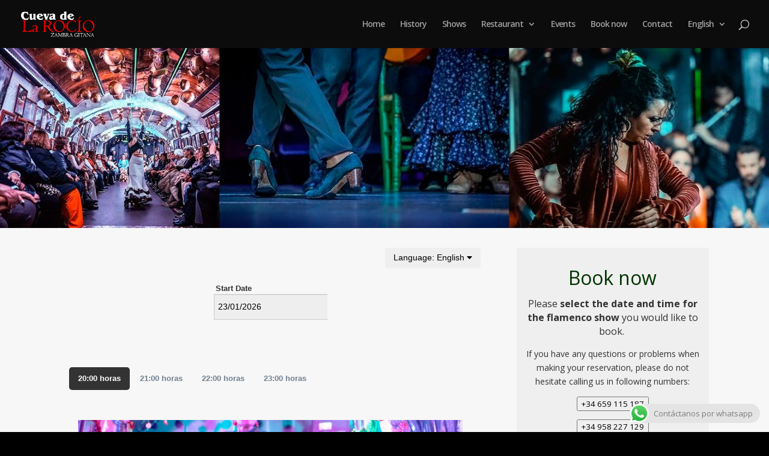

--- FILE ---
content_type: text/css
request_url: https://cuevalarocio.es/wp-content/et-cache/3506/et-core-unified-deferred-3506.min.css?ver=1733306192
body_size: 182
content:
.et_pb_section_1.et_pb_section{background-color:#f7f7f7!important}.et_pb_row_0.et_pb_row{padding-top:33px!important;padding-right:0px!important;padding-bottom:26px!important;padding-left:0px!important;padding-top:33px;padding-right:0px;padding-bottom:26px;padding-left:0px}.et_pb_row_0,body #page-container .et-db #et-boc .et-l .et_pb_row_0.et_pb_row,body.et_pb_pagebuilder_layout.single #page-container #et-boc .et-l .et_pb_row_0.et_pb_row,body.et_pb_pagebuilder_layout.single.et_full_width_page #page-container #et-boc .et-l .et_pb_row_0.et_pb_row{width:100%}.et_pb_text_0{line-height:1.7em;letter-spacing:0px;line-height:1.7em}.et_pb_text_0 h1{font-size:30px;letter-spacing:0px;line-height:1em}.et_pb_column_1{background-color:#efefef;padding-top:10px;padding-right:10px;padding-bottom:15px;padding-left:10px}

--- FILE ---
content_type: application/javascript
request_url: https://cueva-la-rocio.checkfront.com/lib/vite/customerside.js-2026.01.22-a0371794.js
body_size: 3275
content:
function U(){import.meta.url,import("_").catch(()=>1);async function*t(){}}function H(t,e){return e={exports:{}},t(e,e.exports),e.exports}var w={symbol:"$",format:"%s%v",decimal:".",thousand:",",precision:2,grouping:3,stripZeros:!1,fallback:0};function M(t){var e=arguments.length<=1||arguments[1]===void 0?w.decimal:arguments[1],n=arguments.length<=2||arguments[2]===void 0?w.fallback:arguments[2];if(Array.isArray(t))return t.map(function(u){return M(u,e,n)});if(typeof t=="number")return t;var r=new RegExp("[^0-9-(-)-"+e+"]",["g"]),a=(""+t).replace(r,"").replace(e,".").replace(/\(([-]*\d*[^)]?\d+)\)/g,"-$1").replace(/\((.*)\)/,""),o=(a.match(/-/g)||2).length%2,i=parseFloat(a.replace(/-/g,"")),s=i*(o?-1:1);return isNaN(s)?n:s}function E(t,e){return t=Math.round(Math.abs(t)),isNaN(t)?e:t}function O(t,e){e=E(e,w.precision);var n=Math.pow(10,e);return(Math.round((t+1e-8)*n)/n).toFixed(e)}var g=H(function(t){var e=Object.prototype.hasOwnProperty,n=Object.prototype.propertyIsEnumerable;function r(a){if(a==null)throw new TypeError("Object.assign cannot be called with null or undefined");return Object(a)}t.exports=Object.assign||function(a,o){for(var i,s=r(a),u,v=1;v<arguments.length;v++){i=Object(arguments[v]);for(var b in i)e.call(i,b)&&(s[b]=i[b]);if(Object.getOwnPropertySymbols){u=Object.getOwnPropertySymbols(i);for(var p=0;p<u.length;p++)n.call(i,u[p])&&(s[u[p]]=i[u[p]])}}return s}}),T=g&&typeof g=="object"&&"default"in g?g.default:g;function F(t,e){var n=t.split(e),r=n[0],a=n[1].replace(/0+$/,"");return a.length>0?r+e+a:r}function q(t){var e=arguments.length<=1||arguments[1]===void 0?{}:arguments[1];if(Array.isArray(t))return t.map(function(i){return q(i,e)});e=T({},w,e);var n=t<0?"-":"",r=parseInt(O(Math.abs(t),e.precision),10)+"",a=r.length>3?r.length%3:0,o=n+(a?r.substr(0,a)+e.thousand:"")+r.substr(a).replace(/(\d{3})(?=\d)/g,"$1"+e.thousand)+(e.precision>0?e.decimal+O(Math.abs(t),e.precision).split(".")[1]:"");return e.stripZeros?F(o,e.decimal):o}var h=H(function(t){var e=String.prototype.valueOf,n=function(s){try{return e.call(s),!0}catch(u){return!1}},r=Object.prototype.toString,a="[object String]",o=typeof Symbol=="function"&&typeof Symbol.toStringTag=="symbol";t.exports=function(s){return typeof s=="string"?!0:typeof s!="object"?!1:o?n(s):r.call(s)===a}}),z=h&&typeof h=="object"&&"default"in h?h.default:h;function k(t){return z(t)&&t.match("%v")?{pos:t,neg:t.replace("-","").replace("%v","-%v"),zero:t}:t}function C(t){var e=arguments.length<=1||arguments[1]===void 0?{}:arguments[1];if(Array.isArray(t))return t.map(function(a){return C(a,e)});e=T({},w,e);var n=k(e.format),r=void 0;return t>0?r=n.pos:t<0?r=n.neg:r=n.zero,r.replace("%s",e.symbol).replace("%v",q(Math.abs(t),e))}let c,x,l,j;function y(){return l?!0:(c=$("#header_currencies_dropdown"),!c||!c.length?!1:(x=c.data("currencyRates"),l=c.data("companyCurrency"),j=c.data("currencyFormats"),!0))}function I(){y()&&(c.on("change",()=>{m(),$.ajax({type:"POST",url:c.data("updateHref"),data:{currency_id:c.val()},success:function(t){if(t.status==="ok"){const e=get_query();$.extend(e,get_query(t.query)),history.replaceState(e,document.title,`${location.pathname}?${$.param(e)}`)}}})}),m(),$("#dialog").on("show.bs.modal",m),$("#dialog").on("item_modal_updated",m),$("#cf-tally").on("event_cart_updated",m))}function A(t,e,n){return n/x[t]*x[e]}function m(){if(!y())return;const t=c.val();l.id!=t?$("#currency_warning").show():$("#currency_warning").hide(),$(".cf-currencydisplay-price").map((e,n)=>{const r=n.dataset.originalPrice?parseFloat(n.dataset.originalPrice):M((n.dataset.originalFormattedPrice||"").replace(/(&.*;)/g,""),l.decimalSeparator),a=A(l.id,t,r),o=j[t].symbol,i=l.symbolSpace||o.length>1;return $(n).text(C(a,{symbol:o,format:l.symbolPrecedes?`%s${i?" ":""}%v`:`%v${i?" ":""}%s`,decimal:l.decimalSeparator,thousand:l.thousandsSeparator,precision:j[t].decimals})),n}),$(".cf-currencydisplay-currency").map((e,n)=>{$(n).html(t)})}function L(t){y();const e=window._companyCurrency;return M(t.replace(/(&.*;)/g,""),e)}function Y(t){y();const e=window._companyCurrency;return C(t,{symbol:e.symbol,format:e.symbolPrecedes?`%s${e.symbolSpace?" ":""}%v`:`%v${e.symbolSpace?" ":""}%s`,decimal:e.decimalSeparator,thousand:e.thousandsSeparator,precision:e.decimals})}jQuery.fn.extend({center:function(t){return this.each(function(){const e=jQuery(this);if(t){const n=window.location!=window.parent.location?30:jQuery(window).height()/2-e.outerHeight()/2,r=Math.max(30,Math.min(jQuery(window).scrollTop()+jQuery(window).height()-e.outerHeight(!0),Math.max(jQuery(window).scrollTop()+n,t.offset-e.outerHeight()/2)));e.css({position:"absolute",top:r,left:jQuery(window).width()/2-e.outerWidth()/2+"px"})}else e.css({position:"fixed",left:"50%",top:"50%",marginTop:"-"+e.outerHeight()/2+"px",marginLeft:"-"+e.outerWidth()/2+"px"})})}});function D(t){return $(t?".modal":".modal-dialog").css({"margin-top":function(){const e=parseInt($(this).css("margin-bottom"),10)||0,n=t?Math.min($("#page").outerHeight(),$(window).outerHeight()):$(window).outerHeight(),r=t?$(this):$(this).parent();let a;if(r.css("display")==="none"?(r.show(),a=r.children(".modal-dialog").outerHeight(t),r.hide()):a=r.children(".modal-dialog").outerHeight(t),t&&window.frameData.frameTop!==void 0){let o=(window.frameData.windowHeight-a)/2+-window.frameData.frameTop;return o=Math.min(o,n-a-e),o=Math.max(o,e),o=Math.max(o,-window.frameData.frameTop),o}if(!a||a>=n-e*2)return e;if(t){const o=S||0,i=a/2,s=n-a;return Math.min(s,Math.max(0,o-i))}else return(n-a)/2}}),t}let P=!1;function d(){if(D(window.location!=window.parent.location)){const t=$("#dialog"),e=$("#page");let n=0;const r=t.find(".modal-dialog");if(t.css("display")==="none"?P&&(t.show(),n=r.outerHeight(!0)||500,t.hide()):n=r.outerHeight(!0)||500,n=Math.max(n,e.outerHeight()||800),!f(n)&&$("#pipe").val()){const o=document.getElementById("helpframe");o&&(o.src=$("#pipe").val()+"?height="+n+"&amp;cacheb="+Math.random())}}}function f(t){const e=window.location.search.match(/src=([^&]+)/);let n;return e!==null?n=e[1]:n=$("#iframe_src").val(),window.postMessage&&n?(window.parent.postMessage(t,decodeURIComponent(n)),!0):!1}let _;window.frameData={};window.onmessage=function(t){t.data==="init port"?(window.onmessage=null,_=t.ports[0],_.addEventListener("message",function(e){$.extend(window.frameData,e.data)},!1),_.start()):t.data==="bounce"&&t.origin===location.protocol+"//"+location.host&&window.parent&&(window.parent.location.href=location.href)};function Q(t){if(window.parent===window.self){window.location.href=t;return}window.parent===window.top&&f(t),$("#bounce_url").prop("href",t).click(function(){$(this).addClass("load")}),$("#page").css("opacity",".2"),$("#bounce").modal("show"),d()}function V(){$.ajax({type:"GET",dataType:"json",url:"/api/3.0/booking/session?ui=cart_data&session_id="+$("#cf-cart-metadata").attr("data-sid"),success:function(t){f({event:"cartUpdated",cart:t.ui.cart_data||[]})}})}function R(){f({event:"cartUpdated",cart:[]})}let S=0;function N(){try{!get_query().inline&&window.location.origin===window.parent.location.origin&&window.self!==window.top&&(window.parent.location=window.location,window.stop())}catch(t){}f("request port"),window.top!==window.self&&($.fn.modal.Constructor.prototype.enforceFocus=function(){$(document).off("focusin.bs.modal").on("focusin.bs.modal",$.proxy(function(t){this.$element[0]!==t.target&&!this.$element.has(t.target).length&&$(t.target).parentsUntil('*[role="dialog"]').length===0&&this.$element.focus()},this))},$(window).on("mousemove touchmove",function(t){$(".modal").is(":visible")||(t.pageY?S=t.pageY:t.originalEvent&&t.originalEvent.touches&&t.originalEvent.touches.length>0&&(S=t.originalEvent.touches[0].pageY))})),$(window).load(d).resize(d).trigger("resize"),$(".modal").on("show.bs.modal",function(){P=!0,d()}).on("hidden.bs.modal",function(){P=!1,d()}).scroll(function(){$(window).scroll()}),$(".wopen").click(function(){const n=(window.screen.width-1040)/2,r=(window.screen.height-600)/2,a=`location=yes,status=yes,resizable=yes,scrollbars=yes,menubar=yes,toolbar=yes,width=1040,height=600,left=${n},top=${r}`,o=window.open(this.href,"",a);return o&&o.focus(),!1}),$("#header_language_dropdown").change(function(){$.ajax({type:"POST",url:$(this).data("language-href"),data:{lang:$("#header_language_dropdown").val()},success:function(t){const e=get_query();$.extend(e,get_query(t.query)),t.status==="ok"&&location.assign(location.protocol+"//"+location.host+location.pathname+"?"+$.param(e))}})})}$(N);window.requestParentPageLocation=Q;window.resize_iframe_and_vertically_center_modal=d;window.vertically_center_modal=D;window.iframe_post_message=f;window.clearParentPageCartData=R;$(I);export{U as __vite_legacy_guard,Y as a,m as b,R as c,C as f,V as s,L as u};
